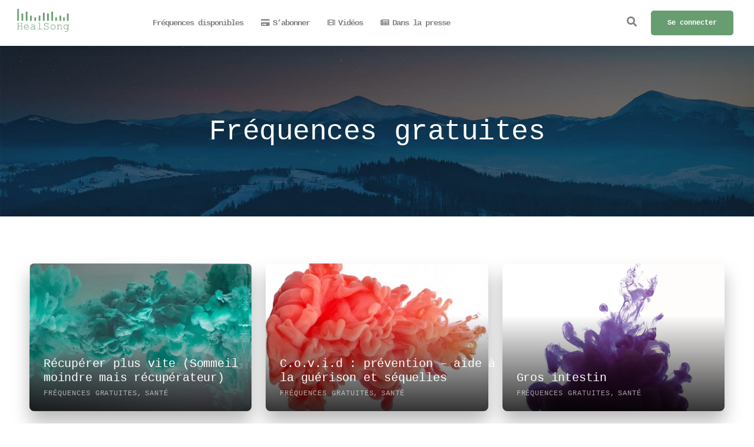

--- FILE ---
content_type: text/css
request_url: https://healsong.eu/wp-content/uploads/elementor/css/post-75.css?ver=1686993394
body_size: 2013
content:
.elementor-75 .elementor-element.elementor-element-213731ef > .elementor-container > .elementor-column > .elementor-widget-wrap{align-content:center;align-items:center;}.elementor-75 .elementor-element.elementor-element-213731ef:not(.elementor-motion-effects-element-type-background), .elementor-75 .elementor-element.elementor-element-213731ef > .elementor-motion-effects-container > .elementor-motion-effects-layer{background-color:#FFFFFF;}.elementor-75 .elementor-element.elementor-element-213731ef{box-shadow:0px 10px 10px 0px rgba(0, 0, 0, 0.04);transition:background 0.3s, border 0.3s, border-radius 0.3s, box-shadow 0.3s;padding:0px 28px 0px 28px;}.elementor-75 .elementor-element.elementor-element-213731ef > .elementor-background-overlay{transition:background 0.3s, border-radius 0.3s, opacity 0.3s;}.elementor-75 .elementor-element.elementor-element-213731ef a{color:#FFFFFFA1;}.elementor-75 .elementor-element.elementor-element-213731ef a:hover{color:#FFFFFF;}.elementor-75 .elementor-element.elementor-element-44b675f7{width:auto;max-width:auto;}.elementor-75 .elementor-element.elementor-element-63bbea1f.elementor-column > .elementor-widget-wrap{justify-content:center;}.elementor-75 .elementor-element.elementor-element-bdad4e2 .boosted-elements-menu-align{display:flex;justify-content:center;}.elementor-75 .elementor-element.elementor-element-bdad4e2 .boosted-elements-mobile-icon-align{text-align:right;}.elementor-75 .elementor-element.elementor-element-bdad4e2 .sf-menu-boosted-elements a.boosted-nav-link-def{font-size:14px;font-weight:700;letter-spacing:-1px;color:#838383;}.elementor-75 .elementor-element.elementor-element-bdad4e2 .item-underline-nav-boosted:before{display:none;}.elementor-75 .elementor-element.elementor-element-bdad4e2 .sf-menu-boosted-elements .current-menu-item a.boosted-nav-link-def, .elementor-75 .elementor-element.elementor-element-bdad4e2 .sf-menu-boosted-elements li.menu-item.sfHover-boosted a.boosted-nav-link-def, .elementor-75 .elementor-element.elementor-element-bdad4e2 .sf-menu-boosted-elements li.menu-item a.boosted-nav-link-def:hover{color:#1B1B1B;}.elementor-75 .elementor-element.elementor-element-bdad4e2 .sf-menu-boosted-elements a.boosted-nav-link-def, .elementor-75 .elementor-element.elementor-element-bdad4e2 .sf-menu-boosted-elements.sf-arrows .sf-with-ul{padding:32px 0px 32px 0px;}.elementor-75 .elementor-element.elementor-element-bdad4e2 .sf-menu-boosted-elements .sub-menu{padding:18px 25px 14px 25px;background-color:#FFFFFF;border-style:solid;border-width:2px 0px 0px 0px;border-color:#CE3824;box-shadow:0px 0px 20px 0px rgba(0, 0, 0, 0.06);}.elementor-75 .elementor-element.elementor-element-bdad4e2 .sf-menu-boosted-elements .sub-menu:after{border-bottom-color:#FFFFFF;}.elementor-75 .elementor-element.elementor-element-bdad4e2 .sf-menu-boosted-elements ul.narrow-fix-boosted{margin-right:25px;}.elementor-75 .elementor-element.elementor-element-bdad4e2 .sf-menu-boosted-elements ul.sub-menu ul.sub-menu{margin-left:25px;}.elementor-75 .elementor-element.elementor-element-bdad4e2 .sf-menu-boosted-elements .sub-menu li.menu-item:last-child li:last-child li a.boosted-nav-link-def,
.elementor-75 .elementor-element.elementor-element-bdad4e2 .sf-menu-boosted-elements .sub-menu li.menu-item:last-child li a.boosted-nav-link-def,
.elementor-75 .elementor-element.elementor-element-bdad4e2 .sf-menu-boosted-elements .sub-menu li.menu-item a.boosted-nav-link-def, .elementor-75 .elementor-element.elementor-element-bdad4e2 ul.boosted-elements-mobile-menu-list li.menu-item a.boosted-nav-link-def{font-size:12px;font-weight:500;letter-spacing:0px;}.elementor-75 .elementor-element.elementor-element-bdad4e2 .sf-menu-boosted-elements li.menu-item li li li li .sub-menu a.boosted-nav-link-def,
.elementor-75 .elementor-element.elementor-element-bdad4e2 .sf-menu-boosted-elements li.menu-item li li li .sub-menu a.boosted-nav-link-def,
.elementor-75 .elementor-element.elementor-element-bdad4e2 .sf-menu-boosted-elements li.menu-item li li .sub-menu a.boosted-nav-link-def,
.elementor-75 .elementor-element.elementor-element-bdad4e2 .sf-menu-boosted-elements li.menu-item li .sub-menu a.boosted-nav-link-def,
.elementor-75 .elementor-element.elementor-element-bdad4e2 .sf-menu-boosted-elements li.menu-item .sub-menu a.boosted-nav-link-def,
.elementor-75 .elementor-element.elementor-element-bdad4e2 .sf-menu-boosted-elements li.menu-item.sfHover-boosted li.sfHover-boosted li.sfHover-boosted li.sfHover-boosted li.sfHover-boosted .sub-menu a.boosted-nav-link-def,
.elementor-75 .elementor-element.elementor-element-bdad4e2 .sf-menu-boosted-elements li.menu-item.sfHover-boosted li.sfHover-boosted li.sfHover-boosted li.sfHover-boosted .sub-menu a.boosted-nav-link-def,
.elementor-75 .elementor-element.elementor-element-bdad4e2 .sf-menu-boosted-elements li.menu-item.sfHover-boosted li.sfHover-boosted li.sfHover-boosted .sub-menu a.boosted-nav-link-def,
.elementor-75 .elementor-element.elementor-element-bdad4e2 .sf-menu-boosted-elements li.menu-item.sfHover-boosted li.sfHover-boosted .sub-menu a.boosted-nav-link-def,
.elementor-75 .elementor-element.elementor-element-bdad4e2 .sf-menu-boosted-elements li.menu-item.sfHover-boosted .sub-menu a.boosted-nav-link-def, .elementor-75 .elementor-element.elementor-element-bdad4e2 ul.boosted-elements-mobile-menu-list li.menu-item a.boosted-nav-link-def{color:#888888;background-color:#FFFFFF00;}.elementor-75 .elementor-element.elementor-element-bdad4e2 .sf-menu-boosted-elements li.menu-item li li li li li a.boosted-nav-link-def, .elementor-75 .elementor-element.elementor-element-bdad4e2 .sf-menu-boosted-elements li.menu-item li li li li .sub-menu a.boosted-nav-link-def:hover,
.elementor-75 .elementor-element.elementor-element-bdad4e2 .sf-menu-boosted-elements li.menu-item li li li li a.boosted-nav-link-def, .elementor-75 .elementor-element.elementor-element-bdad4e2 .sf-menu-boosted-elements li.menu-item li li li .sub-menu a.boosted-nav-link-def:hover,
.elementor-75 .elementor-element.elementor-element-bdad4e2 .sf-menu-boosted-elements li.menu-item li li li a.boosted-nav-link-def, .elementor-75 .elementor-element.elementor-element-bdad4e2 .sf-menu-boosted-elements li.menu-item li li .sub-menu a.boosted-nav-link-def:hover,
.elementor-75 .elementor-element.elementor-element-bdad4e2 .sf-menu-boosted-elements li.menu-item li li a.boosted-nav-link-def, .elementor-75 .elementor-element.elementor-element-bdad4e2 .sf-menu-boosted-elements li.menu-item li .sub-menu a.boosted-nav-link-def:hover,
.elementor-75 .elementor-element.elementor-element-bdad4e2 .sf-menu-boosted-elements li.menu-item li a.boosted-nav-link-def, .elementor-75 .elementor-element.elementor-element-bdad4e2 .sf-menu-boosted-elements li.menu-item .sub-menu a.boosted-nav-link-def:hover,
.elementor-75 .elementor-element.elementor-element-bdad4e2 .sf-menu-boosted-elements li.menu-item.sfHover-boosted li.sfHover-boosted li.sfHover-boosted li.sfHover-boosted li.sfHover-boosted li.sfHover-boosted a.boosted-nav-link-def, .elementor-75 .elementor-element.elementor-element-bdad4e2 .sf-menu-boosted-elements li.menu-item.sfHover-boosted li.sfHover-boosted li.sfHover-boosted li.sfHover-boosted li.sfHover-boosted .sub-menu a.boosted-nav-link-def:hover,
.elementor-75 .elementor-element.elementor-element-bdad4e2 .sf-menu-boosted-elements li.menu-item.sfHover-boosted li.sfHover-boosted li.sfHover-boosted li.sfHover-boosted li.sfHover-boosted a.boosted-nav-link-def, .elementor-75 .elementor-element.elementor-element-bdad4e2 .sf-menu-boosted-elements li.menu-item.sfHover-boosted li.sfHover-boosted li.sfHover-boosted li.sfHover-boosted .sub-menu a.boosted-nav-link-def:hover,
.elementor-75 .elementor-element.elementor-element-bdad4e2 .sf-menu-boosted-elements li.menu-item.sfHover-boosted li.sfHover-boosted li.sfHover-boosted li.sfHover-boosted a.boosted-nav-link-def, .elementor-75 .elementor-element.elementor-element-bdad4e2 .sf-menu-boosted-elements li.menu-item.sfHover-boosted li.sfHover-boosted li.sfHover-boosted .sub-menu a.boosted-nav-link-def:hover,
.elementor-75 .elementor-element.elementor-element-bdad4e2 .sf-menu-boosted-elements li.menu-item.sfHover-boosted li.sfHover-boosted li.sfHover-boosted a.boosted-nav-link-def, .elementor-75 .elementor-element.elementor-element-bdad4e2 .sf-menu-boosted-elements li.menu-item.sfHover-boosted li.sfHover-boosted .sub-menu a.boosted-nav-link-def:hover,
.elementor-75 .elementor-element.elementor-element-bdad4e2 .sf-menu-boosted-elements li.menu-item.sfHover-boosted li.sfHover-boosted a.boosted-nav-link-def, .elementor-75 .elementor-element.elementor-element-bdad4e2 .sf-menu-boosted-elements li.menu-item.sfHover-boosted .sub-menu a.boosted-nav-link-def:hover{color:#2C3238;}.elementor-75 .elementor-element.elementor-element-bdad4e2 ul.boosted-elements-mobile-menu-list li.menu-item a.boosted-nav-link-def, .elementor-75 .elementor-element.elementor-element-bdad4e2 .sf-menu-boosted-elements .sub-menu li.menu-item:last-child li:last-child li:last-child li:last-child li:last-child li a.boosted-nav-link-def, .elementor-75 .elementor-element.elementor-element-bdad4e2 .sf-menu-boosted-elements .sub-menu li.menu-item:last-child li:last-child li:last-child li:last-child li a.boosted-nav-link-def, .elementor-75 .elementor-element.elementor-element-bdad4e2 .sf-menu-boosted-elements .sub-menu li.menu-item:last-child li:last-child li:last-child li a.boosted-nav-link-def, .elementor-75 .elementor-element.elementor-element-bdad4e2 .sf-menu-boosted-elements .sub-menu li.menu-item:last-child li:last-child li a.boosted-nav-link-def, .elementor-75 .elementor-element.elementor-element-bdad4e2 .sf-menu-boosted-elements .sub-menu li.menu-item:last-child li a.boosted-nav-link-def, .elementor-75 .elementor-element.elementor-element-bdad4e2 .sf-menu-boosted-elements .sub-menu li.menu-item a.boosted-nav-link-def{border-color:#EBEBEB;}.elementor-75 .elementor-element.elementor-element-bdad4e2 .menu-item-has-children .mobile-drop-down-icon-boosted:after{background:#EBEBEB;}.elementor-75 .elementor-element.elementor-element-bdad4e2 .sf-menu-boosted-elements.sf-arrows .sub-menu .sf-with-ul, .elementor-75 .elementor-element.elementor-element-bdad4e2 .sf-menu-boosted-elements .sub-menu a.boosted-nav-link-def{padding:14px 20px 14px 0px;}.elementor-75 .elementor-element.elementor-element-bdad4e2 .boosted-elements-fa-icon-custom{font-size:13px;padding:0px 6px 0px 0px;}.elementor-75 .elementor-element.elementor-element-bdad4e2 .boosted-elements-mobile-menu-list-container{background-color:#FFFFFF;border-style:solid;border-width:2px 0px 0px 0px;border-color:#CE3824;box-shadow:0px 15px 15px 0px rgba(0, 0, 0, 0.15);}.elementor-75 .elementor-element.elementor-element-bdad4e2 .boosted-elements-mobile-i{color:#141821;background-color:#EEEEEE;}.elementor-75 .elementor-element.elementor-element-bdad4e2 .menu-item-has-children .mobile-drop-down-icon-boosted{color:#9699AA;}.elementor-75 .elementor-element.elementor-element-bdad4e2{width:auto;max-width:auto;}.elementor-75 .elementor-element.elementor-element-bdad4e2 > .elementor-widget-container{border-style:solid;border-width:0px 0px 0px 0px;border-color:#FFFFFF17;}.elementor-75 .elementor-element.elementor-element-ff8aea9.elementor-column > .elementor-widget-wrap{justify-content:center;}.elementor-75 .elementor-element.elementor-element-f7e1936 .aztec-header-profile-username{color:#1B1B1B;}.elementor-75 .elementor-element.elementor-element-f7e1936 .aztec-header-user-profile-menu{width:200px;background-color:#FFFFFF;border-style:solid;border-width:2px 0px 0px 0px;border-color:#CE3824;box-shadow:0px 0px 20px 0px rgba(0, 0, 0, 0.06);right:0px;}.elementor-75 .elementor-element.elementor-element-f7e1936 .aztec-header-user-profile-menu:after{border-bottom-color:#FFFFFF;}.elementor-75 .elementor-element.elementor-element-f7e1936 .aztec-header-user-profile-menu ul li a{font-weight:500;color:#888888;border-color:#EBEBEB;}.elementor-75 .elementor-element.elementor-element-f7e1936 .aztec-header-user-profile-menu ul li a:hover{color:#2C3238;}.elementor-75 .elementor-element.elementor-element-f7e1936{width:auto;max-width:auto;}.elementor-75 .elementor-element.elementor-element-6195adf.elementor-column > .elementor-widget-wrap{justify-content:flex-end;}.elementor-75 .elementor-element.elementor-element-6192e73f .boosted-elements-search-input-field .boosted-elements-search-form input.boosted-elements-search-field[type=search]{color:#6F7283;background-color:#FFFFFF00;border-style:solid;border-width:0px 0px 2px 0px;border-color:#ECECEC;padding:15px 0px 10px 0px;border-radius:0px 0px 0px 0px;}.elementor-75 .elementor-element.elementor-element-6192e73f .boosted-elements-search-input-field .boosted-elements-search-form input.boosted-elements-search-field[type=search]:focus{color:#525771;background-color:#FFFFFF00;border-color:#CE3824;}.elementor-75 .elementor-element.elementor-element-6192e73f .boosted-elements-search-input-field .boosted-elements-search-form input.boosted-elements-search-field[type=search]::placeholder{color:#6F7283;}.elementor-75 .elementor-element.elementor-element-6192e73f .boosted-elements-search-input-field .boosted-elements-search-form button.boosted-elements-search-submit{font-size:12px;font-weight:600;color:#1B202B;background-color:#ECECEC;border-radius:0px 0px 0px 0px;}.elementor-75 .elementor-element.elementor-element-6192e73f .boosted-elements-search-input-field .boosted-elements-search-form button.boosted-elements-search-submit:hover{color:#FFFFFF;background-color:#CE3824;}.elementor-75 .elementor-element.elementor-element-6192e73f .boosted-elements-progression-search-ico{color:#838383;background-color:#FFFFFF00;font-size:17px;width:35px;height:78px;line-height:78px;}.elementor-75 .elementor-element.elementor-element-6192e73f .boosted-elements-progression-search-ico:hover, .elementor-75 .elementor-element.elementor-element-6192e73f .boosted-elements-progression-search-container.boosted-elements-active-search-icon-pro .boosted-elements-progression-search-ico{color:#1B1B1B;}.elementor-75 .elementor-element.elementor-element-6192e73f .boosted-elements-search-panel{background-color:#FFFFFF;border-style:solid;border-width:2px 0px 0px 0px;border-color:#CE3824;box-shadow:0px 15px 15px 0px rgba(0, 0, 0, 0.15);padding:25px 25px 25px 25px;width:370px;left:auto;right:0px;}.elementor-75 .elementor-element.elementor-element-6192e73f .boosted-elements-search-panel:before{border-bottom-color:#FFFFFF;}.elementor-75 .elementor-element.elementor-element-6192e73f > .elementor-widget-container{margin:0px 4px 0px -5px;padding:0px 0px 0px 0px;}.elementor-75 .elementor-element.elementor-element-6192e73f{width:auto;max-width:auto;}.elementor-75 .elementor-element.elementor-element-2af21835 .aztec-header-profile-username{color:#1B1B1B;}.elementor-75 .elementor-element.elementor-element-2af21835 .aztec-header-user-profile-menu{width:200px;background-color:#FFFFFF;border-style:solid;border-width:2px 0px 0px 0px;border-color:#CE3824;box-shadow:0px 0px 20px 0px rgba(0, 0, 0, 0.06);right:0px;}.elementor-75 .elementor-element.elementor-element-2af21835 .aztec-header-user-profile-menu:after{border-bottom-color:#FFFFFF;}.elementor-75 .elementor-element.elementor-element-2af21835 .aztec-header-user-profile-menu ul li a{font-weight:500;color:#888888;border-color:#EBEBEB;}.elementor-75 .elementor-element.elementor-element-2af21835 .aztec-header-user-profile-menu ul li a:hover{color:#2C3238;}.elementor-75 .elementor-element.elementor-element-2af21835 > .elementor-widget-container{margin:0px 0px 0px 10px;}.elementor-75 .elementor-element.elementor-element-2af21835{width:auto;max-width:auto;}.elementor-75 .elementor-element.elementor-element-b54334d .progression-studios-elementor-login-element a.arm_form_popup_link{font-size:12px;letter-spacing:0px;}.elementor-75 .elementor-element.elementor-element-b54334d  .progression-studios-elementor-login-element a.arm_form_popup_link{background:#689D71 !important;}.elementor-75 .elementor-element.elementor-element-b54334d  .progression-studios-elementor-login-element a.arm_form_popup_link:hover, .elementor-75 .elementor-element.elementor-element-b54334d  .progression-studios-elementor-login-element a.arm_form_popup_link:focus{color:#1B202B !important;background:#ECECEC !important;}body .popup_wrapper_inner{background:#FFFFFF;border-color:#FFFFFF;}body .popup_wrapper .arm_form_field_label_wrapper_text{font-family:"Poppins", Sans-serif;font-size:24px;font-weight:600;letter-spacing:-0.1px;}body .popup_header{border-color:#FFFFFF1F;}body .popup_wrapper .popup_content_text .arm_form_inner_container .arm_form_field_container a,
body .popup_wrapper .popup_content_text .arm_form_wrapper_container .arm_forgot_password_description,
body .popup_wrapper .popup_content_text .arm_form_inner_container .arm_form_field_container .md-label label,
body .popup_wrapper .popup_content_text .arm_form_inner_container .arm_login_links_wrapper .arm_registration_link, body .popup_wrapper .popup_content_text .arm_form_inner_container .arm_form_field_container, body .popup_wrapper .popup_content_text .arm_form_inner_container .arm_form_field_container .arm_error_msg{font-family:"Poppins", Sans-serif;}body .popup_wrapper .arm_form_inner_container a{color:#CE3824 !important;font-weight:500;}body .popup_wrapper .arm_form_inner_container  a:hover{color:#CE3824 !important;}body .popup_wrapper .popup_content_text .arm_form_inner_container .arm_form_field_container .ng-not-empty .md-container .md-icon{background:#CE3824 !important;}body .popup_wrapper .popup_content_text .arm_form_inner_container .arm_form_field_container label.arm_material_label, body .popup_wrapper .popup_content_text .arm_form_inner_container .arm_form_field_container input[type=password], body .popup_wrapper .popup_content_text .arm_form_inner_container .arm_form_field_container input[type=text]{font-family:"Poppins", Sans-serif;}body .popup_wrapper .popup_content_text .arm_form_inner_container .arm_form_field_container button.arm_form_field_submit_button{color:#FFFFFF !important;background:#CE3824 !important;border-radius:5px 5px 5px 5px !important;padding:13px 30px 13px 30px;}body .popup_wrapper .popup_content_text .arm_form_inner_container .arm_form_field_container button.arm_form_field_submit_button:hover{color:#1B202B !important;background:#ECECEC !important;border-color:#ECECEC !important;}.elementor-75 .elementor-element.elementor-element-b54334d > .elementor-widget-container{margin:0px 0px 0px -5px;}.elementor-75 .elementor-element.elementor-element-b54334d{width:auto;max-width:auto;}@media(min-width:768px){.elementor-75 .elementor-element.elementor-element-9f6a877{width:7.999%;}.elementor-75 .elementor-element.elementor-element-63bbea1f{width:63.048%;}.elementor-75 .elementor-element.elementor-element-ff8aea9{width:2.961%;}.elementor-75 .elementor-element.elementor-element-6195adf{width:25.916%;}}@media(max-width:1024px) and (min-width:768px){.elementor-75 .elementor-element.elementor-element-9f6a877{width:30%;}.elementor-75 .elementor-element.elementor-element-63bbea1f{width:70%;}.elementor-75 .elementor-element.elementor-element-ff8aea9{width:70%;}}@media(max-width:1024px){.elementor-75 .elementor-element.elementor-element-213731ef{padding:0px 20px 0px 20px;}.elementor-75 .elementor-element.elementor-element-63bbea1f.elementor-column > .elementor-widget-wrap{justify-content:flex-end;}.elementor-75 .elementor-element.elementor-element-bdad4e2 .boosted-elements-fa-icon-custom{font-size:12px;padding:0px 8px 0px 0px;}.elementor-75 .elementor-element.elementor-element-bdad4e2 .boosted-elements-mobile-menu-list-container{border-width:2px 0px 0px 0px;}.elementor-75 .elementor-element.elementor-element-bdad4e2 .boosted-elements-mobile-i{margin:16px 0px 16px 0px;}.elementor-75 .elementor-element.elementor-element-bdad4e2 ul.boosted-elements-mobile-menu-list li.menu-item a.boosted-nav-link-def{font-size:13px;}.elementor-75 .elementor-element.elementor-element-bdad4e2 > .elementor-widget-container{margin:0px 20px 0px 0px;padding:0px 20px 0px 0px;border-width:0px 1px 0px 0px;}.elementor-75 .elementor-element.elementor-element-ff8aea9.elementor-column > .elementor-widget-wrap{justify-content:flex-end;}}@media(max-width:767px){.elementor-75 .elementor-element.elementor-element-9f6a877{width:35%;}.elementor-75 .elementor-element.elementor-element-63bbea1f{width:28%;}.elementor-75 .elementor-element.elementor-element-bdad4e2 .boosted-elements-mobile-menu-list-container{border-width:2px 0px 0px 0px;}.elementor-75 .elementor-element.elementor-element-bdad4e2 > .elementor-widget-container{margin:0px 14px 0px 0px;padding:0px 0px 0px 0px;border-width:0px 0px 0px 0px;}.elementor-75 .elementor-element.elementor-element-ff8aea9{width:37%;}}